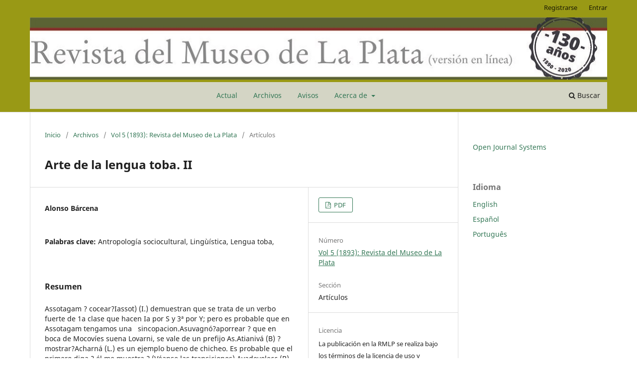

--- FILE ---
content_type: text/html; charset=utf-8
request_url: https://publicaciones.fcnym.unlp.edu.ar/rmlp/article/view/1122
body_size: 7715
content:
<!DOCTYPE html>
<html lang="es" xml:lang="es">
<head>
	<meta charset="utf-8">
	<meta name="viewport" content="width=device-width, initial-scale=1.0">
	<title>
		Arte de la lengua toba. II
							| Revista del Museo de La Plata
			</title>

	
<link rel="icon" href="https://publicaciones.fcnym.unlp.edu.ar/public/journals/1/favicon_es_ES.ico">
<meta name="generator" content="Open Journal Systems 3.4.0.5">
<meta name="keywords" content="Geología, Geology, Biología, Biology, Botanica, Botany, Ecología, Ecology, Paleontología, Paleontology, Zoología, Zoology, Antropología, Anthropology, Geoquímica, Geochemistry, Ciencias Naturales, Natural Sciences">
<meta name="DC.Description" xml:lang="es" content="La Revista del Museo de La Plata es editada por la Facultad de Ciencias Naturales y Museo de la Universidad Nacional de La Plata. Tiene por objetivo principal servir de vehículo de transmisión del conocimiento a la comunidad científica y académica que realiza su labor de investigación en el ámbito de las Ciencias Naturales. Desde su aparición en 1892, la RMLP publica trabajos originales e inéditos de investigación (artículos, notas, revisiones) así como trabajos técnicos y didácticos, sobre cualquier campo de la Antropología, Botánica, Ecología, Geología y Geoquímica, Paleontología y Zoología."/>
<meta name="DC.Description" xml:lang="en" content="The journal Revista del Museo de La Plata (RMLP) is edited by the Facultad de Ciencias Naturales y Museo (FCNYM) of Universidad Nacional de La Plata.
Its main goal is to serve as a means to disseminate knowledge of interest for the scientific and academic community that performs their research activities in the field of Natural Sciences.
Its intended readership includes researchers, academics, museologists, students as well as the general public interested in Natural Sciences.
Since its first issue in 1892, the RMLP has published original research works (articles, notes, review), as well as technical and didactic texts, on all fields of Anthropology, Botany, Ecology, Geology and Geochemistry, Palaeontology and Zoology."/>
<meta name="DC.Description" xml:lang="pt" content="A Revista del Museo de La Plata é editada pela Facultad de Ciencias  Naturales y Museo da Universidad Nacional de La Plata.
Tem como objetivo principal ser umveículo de transmissão de conhecimento à comunidade científica e acadêmica que desenvolveseu trabalho de pesquisa no âmbito das Ciências Naturais. Dirige-se apesquisadores, acadêmicos, museólogos, estudantes e pessoas com interesse nas Ciências Naturais.
Desde seu surgimento em 1892, a RMLP publica trabalhos originais e inéditos depesquisa (artigos, notas, revisões), assim como trabalhos técnicos e didáticos, acerca de todos os campos da Antropologia, Botânica, Ecologia, Geologia e Geoquímica, Paleontologia e Zoologia."/>
<meta name="DC.Identifier.URI" content="https://publicaciones.fcnym.unlp.edu.ar/rmlp/">
<meta name="DC.Title" content="Revista del Museo de La Plata (RMLP)">
<meta name="DC.Subject" xml:lang="es" content="Geología">
<meta name="DC.Subject" xml:lang="en" content="Geology">
<meta name="DC.Subject" xml:lang="es" content="Biología">
<meta name="DC.Subject" xml:lang="en" content="Biology">
<meta name="DC.Subject" xml:lang="es" content="Botanica">
<meta name="DC.Subject" xml:lang="en" content="Botany">
<meta name="DC.Subject" xml:lang="es" content="Ecología">
<meta name="DC.Subject" xml:lang="en" content="Ecology">
<meta name="DC.Subject" xml:lang="es" content="Paleontología">
<meta name="DC.Subject" xml:lang="en" content="Paleontology">
<meta name="DC.Subject" xml:lang="es" content="Zoología">
<meta name="DC.Subject" xml:lang="en" content="Zoology">
<meta name="DC.Subject" xml:lang="es" content="Antropología">
<meta name="DC.Subject" xml:lang="en" content="Anthropology">
<meta name="DC.Subject" xml:lang="es" content="Geoquímica">
<meta name="DC.Subject" xml:lang="en" content="Geochemistry">
<meta name="DC.Subject" xml:lang="es" content="Ciencias Naturales">
<meta name="DC.Subject" xml:lang="en" content="Natural Sciences">
<meta name="DC.Publisher" xml:lang="es" content="Facultad de Ciencias Natuales y Museo, Universidad Nacional de La Plata">
<meta name="DCTERMS.AccrualPeriodicity" xml:lang="es" content="Semestral">
<meta name="DC.Rights" xml:lang="es" content="Esta obra está bajo una licencia de Creative Commons Reconocimiento-NoComercial-CompartirIgual 4.0 Internacional.">
<link rel="DC.Rights" href="https://creativecommons.org/licenses/by-nc-sa/4.0/">
<link rel="DCTERMS.License" href="https://creativecommons.org/licenses/by-nc-sa/4.0/">
<link rel="schema.DC" href="http://purl.org/dc/elements/1.1/" />
<meta name="DC.Creator.PersonalName" content="Alonso Bárcena"/>
<meta name="DC.Date.dateSubmitted" scheme="ISO8601" content="2017-09-04"/>
<meta name="DC.Date.modified" scheme="ISO8601" content="2019-07-03"/>
<meta name="DC.Description" xml:lang="es" content="Assotagam ? cocear?Iassot) (I.) demuestran que se trata de un verbo fuerte de 1a clase que hacen Ia por S y 3ª por Y; pero es probable que en Assotagam tengamos una   sincopacion.Asuvagnó?aporrear ? que en boca de Mocovíes suena Lovarni, se vale de un prefijo As.Atianivá (B) ?mostrar?Acharná (L.) es un ejemplo bueno de chicheo. Es probable que el primero diga ? él me muestra ? (Véanse las transiciones).Avadevolecc (B) ? guisar?es Wadowolek en boca de López.La lista de verbos que empiezan por Av es considerable y es de sospechar que encierren la forma de 2a persona. Por ejemplo López dice que «sepultar» es Ladini, que Bárcena dá como Aveladini.Los siguientes verbos también parece que apuntan en la misma dirección:Avetacá         (B) ? Habla.   ? Seectaca (M)Avitivoeh         » ? Sacudir ?   Chiuúk (L.)Avonevagán     » ? Cantar   ? Ongrapek »Avetaca»   ? Hablar   ? Tak tapek    »Avusuch»   ? Majar    ? Ousúk»En algunos casos la forma es la misma en Barcena y en López, en cuyo caso ya no se trataría de una 2a persona, sinó de un tema radical con estas  letras: Ex. gr.Avelá ? mandar?Aula (L) Silá (M).Avelcatá?ir poco á poco ? Awalektá (L).Aviyó     ?fregar con agua? Awiyó        (L).Es posible que López haya pensado en la 2a  persona.La equivalencia Mocoví en el primer ejemplo hace sospe char que todos estos puedan ser también   ejemplos de 2a persona."/>
<meta name="DC.Format" scheme="IMT" content="application/pdf"/>
<meta name="DC.Identifier" content="1122"/>
<meta name="DC.Identifier.pageNumber" content="305-327"/>
<meta name="DC.Identifier.URI" content="https://publicaciones.fcnym.unlp.edu.ar/rmlp/article/view/1122"/>
<meta name="DC.Language" scheme="ISO639-1" content="es"/>
<meta name="DC.Rights" content="Derechos de autor 1969 Revista del Museo de La Plata"/>
<meta name="DC.Source" content="Revista del Museo de La Plata"/>
<meta name="DC.Source.ISSN" content="2545-6377"/>
<meta name="DC.Source.URI" content="https://publicaciones.fcnym.unlp.edu.ar/rmlp"/>
<meta name="DC.Subject" xml:lang="en" content="Sociocultural anthropology"/>
<meta name="DC.Subject" xml:lang="en" content="Linguistics"/>
<meta name="DC.Subject" xml:lang="en" content="Toba language"/>
<meta name="DC.Subject" xml:lang="en" content=""/>
<meta name="DC.Subject" xml:lang="es" content="Antropología sociocultural"/>
<meta name="DC.Subject" xml:lang="es" content="Lingùística"/>
<meta name="DC.Subject" xml:lang="es" content="Lengua toba"/>
<meta name="DC.Subject" xml:lang="es" content=""/>
<meta name="DC.Title" content="Arte de la lengua toba. II"/>
<meta name="DC.Type" content="Text.Serial.Journal"/>
<meta name="DC.Type.articleType" content="Artículos"/>
<meta name="gs_meta_revision" content="1.1"/>
<meta name="citation_journal_title" content="Revista del Museo de La Plata"/>
<meta name="citation_journal_abbrev" content="RMLP"/>
<meta name="citation_issn" content="2545-6377"/> 
<meta name="citation_author" content="Alonso Bárcena"/>
<meta name="citation_title" content="Arte de la lengua toba. II"/>
<meta name="citation_language" content="es"/>
<meta name="citation_date" content="1893"/>
<meta name="citation_firstpage" content="305"/>
<meta name="citation_lastpage" content="327"/>
<meta name="citation_abstract_html_url" content="https://publicaciones.fcnym.unlp.edu.ar/rmlp/article/view/1122"/>
<meta name="citation_abstract" xml:lang="es" content="Assotagam ? cocear?Iassot) (I.) demuestran que se trata de un verbo fuerte de 1a clase que hacen Ia por S y 3ª por Y; pero es probable que en Assotagam tengamos una   sincopacion.Asuvagnó?aporrear ? que en boca de Mocovíes suena Lovarni, se vale de un prefijo As.Atianivá (B) ?mostrar?Acharná (L.) es un ejemplo bueno de chicheo. Es probable que el primero diga ? él me muestra ? (Véanse las transiciones).Avadevolecc (B) ? guisar?es Wadowolek en boca de López.La lista de verbos que empiezan por Av es considerable y es de sospechar que encierren la forma de 2a persona. Por ejemplo López dice que «sepultar» es Ladini, que Bárcena dá como Aveladini.Los siguientes verbos también parece que apuntan en la misma dirección:Avetacá         (B) ? Habla.   ? Seectaca (M)Avitivoeh         » ? Sacudir ?   Chiuúk (L.)Avonevagán     » ? Cantar   ? Ongrapek »Avetaca»   ? Hablar   ? Tak tapek    »Avusuch»   ? Majar    ? Ousúk»En algunos casos la forma es la misma en Barcena y en López, en cuyo caso ya no se trataría de una 2a persona, sinó de un tema radical con estas  letras: Ex. gr.Avelá ? mandar?Aula (L) Silá (M).Avelcatá?ir poco á poco ? Awalektá (L).Aviyó     ?fregar con agua? Awiyó        (L).Es posible que López haya pensado en la 2a  persona.La equivalencia Mocoví en el primer ejemplo hace sospe char que todos estos puedan ser también   ejemplos de 2a persona."/>
<meta name="citation_keywords" xml:lang="es" content="Antropología sociocultural"/>
<meta name="citation_keywords" xml:lang="es" content="Lingùística"/>
<meta name="citation_keywords" xml:lang="es" content="Lengua toba"/>
<meta name="citation_keywords" xml:lang="es" content=""/>
<meta name="citation_pdf_url" content="https://publicaciones.fcnym.unlp.edu.ar/rmlp/article/download/1122/1218"/>
<link rel="alternate" type="application/atom+xml" href="https://publicaciones.fcnym.unlp.edu.ar/rmlp/gateway/plugin/APP%5Cplugins%5Cgeneric%5CwebFeed%5CWebFeedGatewayPlugin/atom">
<link rel="alternate" type="application/rdf+xml" href="https://publicaciones.fcnym.unlp.edu.ar/rmlp/gateway/plugin/APP%5Cplugins%5Cgeneric%5CwebFeed%5CWebFeedGatewayPlugin/rss">
<link rel="alternate" type="application/rss+xml" href="https://publicaciones.fcnym.unlp.edu.ar/rmlp/gateway/plugin/APP%5Cplugins%5Cgeneric%5CwebFeed%5CWebFeedGatewayPlugin/rss2">
	<link rel="stylesheet" href="https://publicaciones.fcnym.unlp.edu.ar/rmlp/$$$call$$$/page/page/css?name=stylesheet" type="text/css" /><link rel="stylesheet" href="https://publicaciones.fcnym.unlp.edu.ar/rmlp/$$$call$$$/page/page/css?name=font" type="text/css" /><link rel="stylesheet" href="https://publicaciones.fcnym.unlp.edu.ar/lib/pkp/styles/fontawesome/fontawesome.css?v=3.4.0.5" type="text/css" /><link rel="stylesheet" href="https://publicaciones.fcnym.unlp.edu.ar/public/journals/1/styleSheet.css?d=2024-03-19+11%3A43%3A44" type="text/css" />
</head>
<body class="pkp_page_article pkp_op_view has_site_logo" dir="ltr">

	<div class="pkp_structure_page">

				<header class="pkp_structure_head" id="headerNavigationContainer" role="banner">
						
 <nav class="cmp_skip_to_content" aria-label="Salta a los enlaces de contenido">
	<a href="#pkp_content_main">Ir al contenido principal</a>
	<a href="#siteNav">Ir al menú de navegación principal</a>
		<a href="#pkp_content_footer">Ir al pie de página del sitio</a>
</nav>

			<div class="pkp_head_wrapper">

				<div class="pkp_site_name_wrapper">
					<button class="pkp_site_nav_toggle">
						<span>Open Menu</span>
					</button>
										<div class="pkp_site_name">
																<a href="						https://publicaciones.fcnym.unlp.edu.ar/rmlp/index
					" class="is_img">
							<img src="https://publicaciones.fcnym.unlp.edu.ar/public/journals/1/pageHeaderLogoImage_es_ES.jpg" width="1200" height="129" alt="Revista del Museo de La Plata - 130 Años" />
						</a>
										</div>
				</div>

				
				<nav class="pkp_site_nav_menu" aria-label="Navegación del sitio">
					<a id="siteNav"></a>
					<div class="pkp_navigation_primary_row">
						<div class="pkp_navigation_primary_wrapper">
																				<ul id="navigationPrimary" class="pkp_navigation_primary pkp_nav_list">
								<li class="">
				<a href="https://publicaciones.fcnym.unlp.edu.ar/rmlp/issue/current">
					Actual
				</a>
							</li>
								<li class="">
				<a href="https://publicaciones.fcnym.unlp.edu.ar/rmlp/issue/archive">
					Archivos
				</a>
							</li>
								<li class="">
				<a href="https://publicaciones.fcnym.unlp.edu.ar/rmlp/announcement">
					Avisos
				</a>
							</li>
								<li class="">
				<a href="https://publicaciones.fcnym.unlp.edu.ar/rmlp/about">
					Acerca de
				</a>
									<ul>
																					<li class="">
									<a href="https://publicaciones.fcnym.unlp.edu.ar/rmlp/about">
										Sobre la revista
									</a>
								</li>
																												<li class="">
									<a href="https://publicaciones.fcnym.unlp.edu.ar/rmlp/about/submissions">
										Envíos
									</a>
								</li>
																												<li class="">
									<a href="https://publicaciones.fcnym.unlp.edu.ar/rmlp/about/editorialTeam">
										Equipo editorial
									</a>
								</li>
																												<li class="">
									<a href="https://publicaciones.fcnym.unlp.edu.ar/rmlp/about/privacy">
										Declaración de privacidad
									</a>
								</li>
																												<li class="">
									<a href="https://publicaciones.fcnym.unlp.edu.ar/rmlp/about/contact">
										Contacto
									</a>
								</li>
																		</ul>
							</li>
			</ul>

				

																						<div class="pkp_navigation_search_wrapper">
									<a href="https://publicaciones.fcnym.unlp.edu.ar/rmlp/search" class="pkp_search pkp_search_desktop">
										<span class="fa fa-search" aria-hidden="true"></span>
										Buscar
									</a>
								</div>
													</div>
					</div>
					<div class="pkp_navigation_user_wrapper" id="navigationUserWrapper">
							<ul id="navigationUser" class="pkp_navigation_user pkp_nav_list">
								<li class="profile">
				<a href="https://publicaciones.fcnym.unlp.edu.ar/rmlp/user/register">
					Registrarse
				</a>
							</li>
								<li class="profile">
				<a href="https://publicaciones.fcnym.unlp.edu.ar/rmlp/login">
					Entrar
				</a>
							</li>
										</ul>

					</div>
				</nav>
			</div><!-- .pkp_head_wrapper -->
		</header><!-- .pkp_structure_head -->

						<div class="pkp_structure_content has_sidebar">
			<div class="pkp_structure_main" role="main">
				<a id="pkp_content_main"></a>

<div class="page page_article">
			<nav class="cmp_breadcrumbs" role="navigation" aria-label="Usted está aquí:">
	<ol>
		<li>
			<a href="https://publicaciones.fcnym.unlp.edu.ar/rmlp/index">
				Inicio
			</a>
			<span class="separator">/</span>
		</li>
		<li>
			<a href="https://publicaciones.fcnym.unlp.edu.ar/rmlp/issue/archive">
				Archivos
			</a>
			<span class="separator">/</span>
		</li>
					<li>
				<a href="https://publicaciones.fcnym.unlp.edu.ar/rmlp/issue/view/221">
					Vol 5 (1893): Revista del Museo de La Plata
				</a>
				<span class="separator">/</span>
			</li>
				<li class="current" aria-current="page">
			<span aria-current="page">
									Artículos
							</span>
		</li>
	</ol>
</nav>
	
		  	 <article class="obj_article_details">

		
	<h1 class="page_title">
		Arte de la lengua toba. II
	</h1>

	
	<div class="row">
		<div class="main_entry">

							<section class="item authors">
					<h2 class="pkp_screen_reader">Autores/as</h2>
					<ul class="authors">
											<li>
							<span class="name">
								Alonso Bárcena
							</span>
																																		</li>
										</ul>
				</section>
			
									

									<section class="item keywords">
				<h2 class="label">
										Palabras clave:
				</h2>
				<span class="value">
											Antropología sociocultural, 											Lingùística, 											Lengua toba, 																				</span>
			</section>
			
										<section class="item abstract">
					<h2 class="label">Resumen</h2>
					Assotagam ? cocear?Iassot) (I.) demuestran que se trata de un verbo fuerte de 1a clase que hacen Ia por S y 3ª por Y; pero es probable que en Assotagam tengamos una   sincopacion.Asuvagnó?aporrear ? que en boca de Mocovíes suena Lovarni, se vale de un prefijo As.Atianivá (B) ?mostrar?Acharná (L.) es un ejemplo bueno de chicheo. Es probable que el primero diga ? él me muestra ? (Véanse las transiciones).Avadevolecc (B) ? guisar?es Wadowolek en boca de López.La lista de verbos que empiezan por Av es considerable y es de sospechar que encierren la forma de 2a persona. Por ejemplo López dice que «sepultar» es Ladini, que Bárcena dá como Aveladini.Los siguientes verbos también parece que apuntan en la misma dirección:Avetacá         (B) ? Habla.   ? Seectaca (M)Avitivoeh         » ? Sacudir ?   Chiuúk (L.)Avonevagán     » ? Cantar   ? Ongrapek »Avetaca»   ? Hablar   ? Tak tapek    »Avusuch»   ? Majar    ? Ousúk»En algunos casos la forma es la misma en Barcena y en López, en cuyo caso ya no se trataría de una 2a persona, sinó de un tema radical con estas  letras: Ex. gr.Avelá ? mandar?Aula (L) Silá (M).Avelcatá?ir poco á poco ? Awalektá (L).Aviyó     ?fregar con agua? Awiyó        (L).Es posible que López haya pensado en la 2a  persona.La equivalencia Mocoví en el primer ejemplo hace sospe char que todos estos puedan ser también   ejemplos de 2a persona.
				</section>
			
			

						
																			
						
		</div><!-- .main_entry -->

		<div class="entry_details">

						
										<div class="item galleys">
					<h2 class="pkp_screen_reader">
						Descargas
					</h2>
					<ul class="value galleys_links">
													<li>
								
	
													

<a class="obj_galley_link pdf" href="https://publicaciones.fcnym.unlp.edu.ar/rmlp/article/view/1122/1218">
		
	PDF

	</a>
							</li>
											</ul>
				</div>
						
			
						
										<div class="item issue">

											<section class="sub_item">
							<h2 class="label">
								Número
							</h2>
							<div class="value">
								<a class="title" href="https://publicaciones.fcnym.unlp.edu.ar/rmlp/issue/view/221">
									Vol 5 (1893): Revista del Museo de La Plata
								</a>
							</div>
						</section>
					
											<section class="sub_item">
							<h2 class="label">
								Sección
							</h2>
							<div class="value">
								Artículos
							</div>
						</section>
					
									</div>
			
						
										<div class="item copyright">
					<h2 class="label">
						Licencia
					</h2>
										<p>La publicación en la RMLP se realiza bajo los términos de la licencia de uso y distribución Creative Commons BY-NC-SA 4.0 para Argentina (<a href="https://creativecommons.org/licenses/by-nc-sa/4.0/">https://creativecommons.org/licenses/by-nc-sa/4.0/</a>) que permite a terceros la distribución, la copia y la exhibición del artículo siempre que citen la autoría del trabajo, la publicación en la RMLP, número concreto y las páginas en la que encontraron la información. No se puede obtener ningún beneficio comercial y no se pueden realizar obras derivadas con fines comerciales que no autorice la editorial. Si se remezcla, transforma o construye sobre el material, deben distribuir sus contribuciones bajo la misma licencia que el original.</p><p>La puesta a disposición del artículo en la RMLP  supone para los autores argentinos el cumplimiento de lo establecido en la Ley 26899 de Creación de Repositorios Digitales Institucionales de Acceso Abierto, Propios o Compartidos, del 13/11/2013 en su artículo 5º, en lo relativo a la obligatoriedad de facilitar en acceso abierto los resultados de investigaciones financiadas por agencias gubernamentales y de organismos nacionales de ciencia y tecnología del Sistema Nacional de Ciencia, Tecnología e Innovación.</p>
				</div>
			
			

		</div><!-- .entry_details -->
	</div><!-- .row -->

</article>

	

</div><!-- .page -->

	</div><!-- pkp_structure_main -->

									<div class="pkp_structure_sidebar left" role="complementary">
				<div class="pkp_block block_developed_by">
	<h2 class="pkp_screen_reader">
		Desarrollado por
	</h2>

	<div class="content">
		<a href="https://pkp.sfu.ca/ojs/">
			Open Journal Systems
		</a>
	</div>
</div>
<div class="pkp_block block_language">
	<h2 class="title">
		Idioma
	</h2>

	<div class="content">
		<ul>
							<li class="locale_en" lang="en">
					<a href="https://publicaciones.fcnym.unlp.edu.ar/rmlp/user/setLocale/en?source=%2Frmlp%2Farticle%2Fview%2F1122">
						English
					</a>
				</li>
							<li class="locale_es current" lang="es">
					<a href="https://publicaciones.fcnym.unlp.edu.ar/rmlp/user/setLocale/es?source=%2Frmlp%2Farticle%2Fview%2F1122">
						Español
					</a>
				</li>
							<li class="locale_pt_BR" lang="pt-BR">
					<a href="https://publicaciones.fcnym.unlp.edu.ar/rmlp/user/setLocale/pt_BR?source=%2Frmlp%2Farticle%2Fview%2F1122">
						Português
					</a>
				</li>
					</ul>
	</div>
</div><!-- .block_language -->

			</div><!-- pkp_sidebar.left -->
			</div><!-- pkp_structure_content -->

<div class="pkp_structure_footer_wrapper" role="contentinfo">
	<a id="pkp_content_footer"></a>

	<div class="pkp_structure_footer">

					<div class="pkp_footer_content">
				<div id="custom-0">
<div id="journalDescription">
<p>Esta revista se encuentra indexada en:</p>
<p> <a href="https://dialnet.unirioja.es/servlet/revista?codigo=26401" target="_blank" rel="noopener"><img style="height: 26px; vertical-align: middle;" title="Dialnet" src="https://publicaciones.fcnym.unlp.edu.ar/public/site/images/ijorquera/dialnetplus_byn.jpg" alt="Dialnet" /></a><a href="https://dialnet.unirioja.es/servlet/revista?codigo=26401" target="_blank" rel="noopener">Dialnet Plus</a></p>
<p> <a href="https://doaj.org/toc/2545-6377" target="_blank" rel="noopener"><img style="height: 26px; vertical-align: middle;" title="DOAJ: Directory of Open Access Journals" src="https://publicaciones.fcnym.unlp.edu.ar/public/site/images/doaj_logo_byn.jpg" alt="DOAJ: Directory of Open Access Journals" /></a><a href="https://doaj.org/toc/2545-6377" target="_blank" rel="noopener">DOAJ: Directory of Open Access Journals</a></p>
<p> <a href="https://kanalregister.hkdir.no/publiseringskanaler/erihplus/periodical/info.action?id=497368" target="_blank" rel="noopener"><img style="height: 26px; vertical-align: middle;" title="European Reference Index for the Humanities and the Social Sciences" src="https://publicaciones.fcnym.unlp.edu.ar/public/site/images/ijorquera/erih_plus_byn.jpg" alt="" /></a><a href="https://kanalregister.hkdir.no/publiseringskanaler/erihplus/periodical/info.action?id=497368" target="_blank" rel="noopener">European Reference Index for the Humanities and the Social Sciences (ERIH PLUS)</a></p>
<p> <a href="https://www.latindex.org/latindex/ficha/23790" target="_blank" rel="noopener"><img style="height: 26px; vertical-align: middle;" src="https://publicaciones.fcnym.unlp.edu.ar/public/site/images/ijorquera/latindex_logo_cat2.0_byn_.jpg" alt="" /></a> <a href="https://www.latindex.org/latindex/ficha/23790" target="_blank" rel="noopener">Catálogo Latindex 2.0</a></p>
<p> <a href="https://miar.ub.edu/issn/2545-6377" target="_blank" rel="noopener"><img style="height: 11px; vertical-align: middle;" src="https://publicaciones.fcnym.unlp.edu.ar/public/site/images/ijorquera/miar_logo_byn1.jpg" alt="" /></a> <a href="https://miar.ub.edu/issn/2545-6377" target="_blank" rel="noopener">MIAR: Matriz de Información para el Análisis de Revistas</a></p>
<p> <a href="https://periodica.dgb.unam.mx/F/DIJHAMCLE9M54NHMJ5BJI39ARKNADMMU3C82ICVMD6UUIFPIBU-04833?func=find-acc&amp;acc_sequence=001559195" target="_blank" rel="noopener"><img style="height: 26px; vertical-align: middle;" title="Periódica" src="https://publicaciones.fcnym.unlp.edu.ar/public/site/images/periodica_logo_byn.jpg" alt="Periódica" /></a> <a href="https://periodica.dgb.unam.mx/F/DIJHAMCLE9M54NHMJ5BJI39ARKNADMMU3C82ICVMD6UUIFPIBU-04833?func=find-acc&amp;acc_sequence=001559195" target="_blank" rel="noopener">Periódica</a></p>
<p> <a href="https://www.redib.org/recursos/Record/oai_revista4412-revista-museo-plata" target="_blank" rel="noopener"><img style="height: 26px; vertical-align: middle;" title="Red Iberoamericana de Innovación y Conocimiento Científico (Redib)" src="https://publicaciones.fcnym.unlp.edu.ar/public/site/images/redib_logo_byn.jpg" alt="Red Iberoamericana de Innovación y Conocimiento Científico (Redib)" /></a> <a href="https://www.redib.org/recursos/Record/oai_revista4412-revista-museo-plata" target="_blank" rel="noopener">Red Iberoamericana de Innovación y Conocimiento Científico (Redib)</a></p>
</div>
<br />
<div id="additionalHomeContent"><center>
<p>Versión en línea: ISSN - 2545-6377</p>
<p>Versión impresa: ISSN - 2545-6369</p>
</center><center><a href="https://statcounter.com/p11971918/?guest=1">Ver mis estadísticas</a></center><center></center><center></center><center></center><center></center><center></center><center></center><center></center></div>
<div><center><br /><a href="http://creativecommons.org/licenses/by-nc-sa/4.0/" target="_blank" rel="noopener"><img style="height: 36px;" src="https://publicaciones.fcnym.unlp.edu.ar/public/site/images/ijorquera/by-nc-sa.png" alt="Reconocimiento-NoComercial-CompartirIgual 4.0 Internacional." /></a></center><center>Esta obra está bajo una licencia de <a href="http://creativecommons.org/licenses/by-nc-sa/4.0/" target="_blank" rel="noopener">Creative Commons<br />Reconocimiento-NoComercial-CompartirIgual 4.0 Internacional.</a></center></div>
</div>
			</div>
		
		<div class="pkp_brand_footer">
			<a href="https://publicaciones.fcnym.unlp.edu.ar/rmlp/about/aboutThisPublishingSystem">
				<img alt="Más información acerca del sistema de publicación, de la plataforma y del flujo de trabajo de OJS/PKP." src="https://publicaciones.fcnym.unlp.edu.ar/templates/images/ojs_brand.png">
			</a>
		</div>
	</div>
</div><!-- pkp_structure_footer_wrapper -->

</div><!-- pkp_structure_page -->

<script src="https://publicaciones.fcnym.unlp.edu.ar/lib/pkp/lib/vendor/components/jquery/jquery.js?v=3.4.0.5" type="text/javascript"></script><script src="https://publicaciones.fcnym.unlp.edu.ar/lib/pkp/lib/vendor/components/jqueryui/jquery-ui.js?v=3.4.0.5" type="text/javascript"></script><script src="https://publicaciones.fcnym.unlp.edu.ar/plugins/themes/default/js/lib/popper/popper.js?v=3.4.0.5" type="text/javascript"></script><script src="https://publicaciones.fcnym.unlp.edu.ar/plugins/themes/default/js/lib/bootstrap/util.js?v=3.4.0.5" type="text/javascript"></script><script src="https://publicaciones.fcnym.unlp.edu.ar/plugins/themes/default/js/lib/bootstrap/dropdown.js?v=3.4.0.5" type="text/javascript"></script><script src="https://publicaciones.fcnym.unlp.edu.ar/plugins/themes/default/js/main.js?v=3.4.0.5" type="text/javascript"></script><script type="text/javascript">
(function (w, d, s, l, i) { w[l] = w[l] || []; var f = d.getElementsByTagName(s)[0],
j = d.createElement(s), dl = l != 'dataLayer' ? '&l=' + l : ''; j.async = true;
j.src = 'https://www.googletagmanager.com/gtag/js?id=' + i + dl; f.parentNode.insertBefore(j, f);
function gtag(){dataLayer.push(arguments)}; gtag('js', new Date()); gtag('config', i); })
(window, document, 'script', 'dataLayer', 'G-4DTWK2XKX0');
</script>


</body>
</html>
